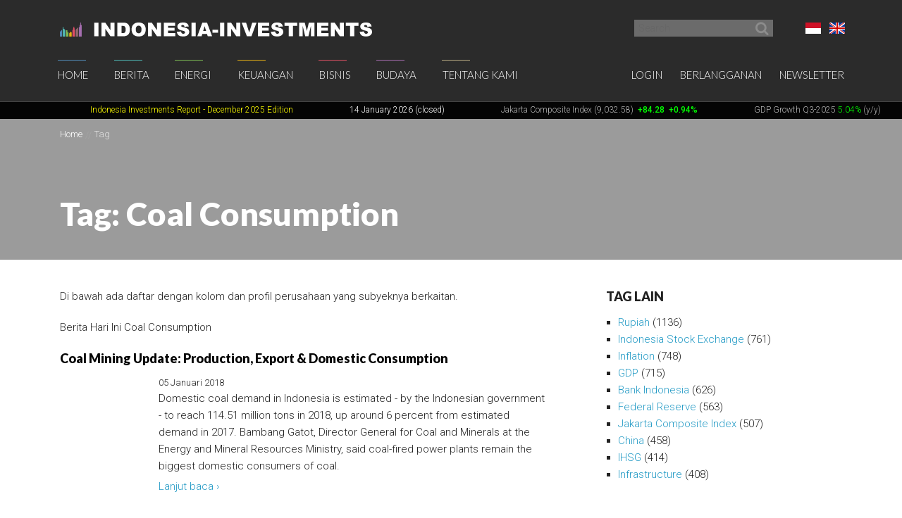

--- FILE ---
content_type: text/html; charset=UTF-8
request_url: https://www.indonesia-investments.com/id/tag/item31?tag=4029
body_size: 11755
content:
<!doctype html>
<!--[if lt IE 7]> <html class="no-js ie6 oldie" lang="id"> <![endif]-->
<!--[if IE 7]>	<html class="no-js ie7 oldie" lang="id"> <![endif]-->
<!--[if IE 8]>	<html class="no-js ie8 oldie" lang="id"> <![endif]-->
<!--[if IE 9]>	<html class="no-js ie9 oldie" lang="id"> <![endif]-->
<!--[if gt IE 9]><!--> <html class="no-js" lang="id"> <!--<![endif]-->
<head>
	<script data-ad-client="ca-pub-2118909226175967" async src="https://pagead2.googlesyndication.com/pagead/js/adsbygoogle.js"></script>
<meta charset="utf-8">
<base href="https://www.indonesia-investments.com/" />
<meta name="author" content="Indonesia Investments" />
<meta name="web_author" content="Insyde Webdesign" />
<meta name="viewport" content="width=device-width, initial-scale=1.0" />
<meta name="description" content="" />
<meta name="msapplication-TileColor" content="#fff" />
<meta name="msapplication-TileImage" content="https://cdn2.indonesia-investments.com/724b4cfa/images/favicons/mstile-144x144.png" />
<meta name="msapplication-config" content="https://cdn2.indonesia-investments.com/724b4cfa/images/favicons/browserconfig.xml" />
<link rel="next" href="https://www.indonesia-investments.com/id/tag/item31?tag=4029&amp;HeadlineModel_page=2" />
<link rel="shortcut icon" href="https://cdn2.indonesia-investments.com/724b4cfa/images/favicons/favicon.ico" />
<link sizes="57x57" rel="apple-touch-icon" href="https://cdn2.indonesia-investments.com/724b4cfa/images/favicons/apple-touch-icon-57x57.png" />
<link sizes="114x114" rel="apple-touch-icon" href="https://cdn2.indonesia-investments.com/724b4cfa/images/favicons/apple-touch-icon-114x114.png" />
<link sizes="72x72" rel="apple-touch-icon" href="https://cdn2.indonesia-investments.com/724b4cfa/images/favicons/apple-touch-icon-72x72.png" />
<link sizes="144x144" rel="apple-touch-icon" href="https://cdn2.indonesia-investments.com/724b4cfa/images/favicons/apple-touch-icon-144x144.png" />
<link sizes="60x60" rel="apple-touch-icon" href="https://cdn2.indonesia-investments.com/724b4cfa/images/favicons/apple-touch-icon-60x60.png" />
<link sizes="120x120" rel="apple-touch-icon" href="https://cdn2.indonesia-investments.com/724b4cfa/images/favicons/apple-touch-icon-120x120.png" />
<link sizes="76x76" rel="apple-touch-icon" href="https://cdn2.indonesia-investments.com/724b4cfa/images/favicons/apple-touch-icon-76x76.png" />
<link sizes="152x152" rel="apple-touch-icon" href="https://cdn2.indonesia-investments.com/724b4cfa/images/favicons/apple-touch-icon-152x152.png" />
<link sizes="180x180" rel="apple-touch-icon" href="https://cdn2.indonesia-investments.com/724b4cfa/images/favicons/apple-touch-icon-180x180.png" />
<link type="image/png" sizes="192x192" rel="icon" href="https://cdn2.indonesia-investments.com/724b4cfa/images/favicons/favicon-192x192.png" />
<link type="image/png" sizes="160x160" rel="icon" href="https://cdn2.indonesia-investments.com/724b4cfa/images/favicons/favicon-160x160.png" />
<link type="image/png" sizes="96x96" rel="icon" href="https://cdn2.indonesia-investments.com/724b4cfa/images/favicons/favicon-96x96.png" />
<link type="image/png" sizes="32x32" rel="icon" href="https://cdn2.indonesia-investments.com/724b4cfa/images/favicons/favicon-32x32.png" />
<link hreflang="x-default" rel="alternate" href="https://www.indonesia-investments.com/tag/item31?tag=4029" />
<link hreflang="en-gb" rel="alternate" href="https://www.indonesia-investments.com/tag/item31?tag=4029" />
<link hreflang="id" rel="alternate" href="https://www.indonesia-investments.com/id/tag/item31?tag=4029" />
<link rel="stylesheet" type="text/css" href="https://cdn2.indonesia-investments.com/78889ccd/jui/css/base/jquery-ui.css" />
<link rel="stylesheet" type="text/css" href="https://cdn2.indonesia-investments.com/724b4cfa/css/styles.css" />
<script type="text/javascript" src="https://cdn2.indonesia-investments.com/724b4cfa/script/headscripts.min.js"></script>
<title>Subyek: Coal Consumption | Indonesia Investments</title>
<script type="text/javascript">
/*<![CDATA[*/
	(function(i,s,o,g,r,a,m){
		i['GoogleAnalyticsObject']=r;
		i[r]=i[r] || function(){
			(i[r].q=i[r].q||[]).push(arguments)
		}, i[r].l=1*new Date();
		a=s.createElement(o), m=s.getElementsByTagName(o)[0];
		a.async=1;
		a.src=g;
		m.parentNode.insertBefore(a,m)
	})
	(window,document,'script','//www.google-analytics.com/analytics.js','ga');
		
	ga('create', 'UA-24161179-1', 'www.indonesia-investments.com');
	ga('require', 'displayfeatures');		ga('set', 'anonymizeIp', true);	ga('send', 'pageview');
		
/*]]>*/
</script></head>

<body class="page- page_content id">	<div class="off-canvas-wrap" data-offcanvas>
		<div class="inner-wrap">
			<div class="contain-to-grid top-bar-container fixed">
				<div id="top-pre-scroll" class="top-pre-scroll">
					<div class="row" id="pre-scroll-search-form">
						<div class="column medium-6">
							<a class="logo" href="https://www.indonesia-investments.com/id/">
								<img src="https://cdn2.indonesia-investments.com/724b4cfa/images/logo_text_white.png" alt="Indonesia-investments" />
							</a>
						</div>
						<div class="column medium-6 langswitch-horizontal">
							<ul class="list-unstyled right">
								<li class="has-dropdown"><a href="/id/tag/item31?tag=4029#"><span class="flag_id ir">Bahasa Indonesia</span></a><ul class="dropdown level1"><li>
					<a href="https://www.indonesia-investments.com/tag/item31"><span class="flag_en ir">English</span></a>
				</li></ul></li>							</ul>
							<form class="search pre-scroll right" action="https://www.indonesia-investments.com/id/cari/item155" method="get">
							    <fieldset>
							        <div class="row collapse">
							            <div class="column searchfield">
							                <input placeholder="Search" type="search" name="searchstring" value="">
							            </div>	
							            <div class="column buttons">
							                <button class="button small" type="submit" name="yt0" value="">
							                	<span class="icon-search"></span>
							                </button>
							            </div>
							        </div>
							    </fieldset>
							</form>
						</div>
					</div>
				</div>
				<nav id="fulltopnav" class="top-bar hide-for-medium-down" data-topbar role="navigation">
					<ul class="title-area">
						<li class="name">
							<span>
								<a class="logo" href="https://www.indonesia-investments.com/id/">
									<img id="toplogo" class="logo-white-150" src="https://cdn2.indonesia-investments.com/724b4cfa/images/logo_white.png" alt="Indonesia-investments" />
								</a>
							</span>
						</li>
					</ul>
					<div class="top-bar-section user-nav-horizontal right hide-for-dense">
						<ul class="list-inline">
							<li>
				<a  href="https://www.indonesia-investments.com/id/login/item105?from=31">Login</a>
			</li>
			<li>
				<a href="https://www.indonesia-investments.com/id/tentang-kami/bergabung/item347">Berlangganan</a>
			</li>
			<li>
				<a href="https://www.indonesia-investments.com/id/buletin/item349">Newsletter</a>
			</li>
									</ul>
					</div>
					<div class="top-bar-section hide-for-medium-down">
						<ul class="right nav-utility show-for-dense-only">
							<li class="has-dropdown"><a href="/id/tag/item31?tag=4029#"><span class="flag_id ir">Bahasa Indonesia</span></a><ul class="dropdown level1"><li>
					<a href="https://www.indonesia-investments.com/tag/item31"><span class="flag_en ir">English</span></a>
				</li></ul></li>							<li class="has-dropdown">
								<a href="/id/tag/item31?tag=4029#" data-dropdown="dropdown-search-form"><span class="icon-search"></span></a>
							</li>
							<li class="has-dropdown">
								<a href="/id/tag/item31?tag=4029#"><span class="icon-user"></span></a>
								<ul class="dropdown">						
									<li>
				<a  href="https://www.indonesia-investments.com/id/login/item105?from=31">Login</a>
			</li>
			<li>
				<a href="https://www.indonesia-investments.com/id/tentang-kami/bergabung/item347">Berlangganan</a>
			</li>
			<li>
				<a href="https://www.indonesia-investments.com/id/buletin/item349">Newsletter</a>
			</li>
											</ul>
							</li>
						</ul>
						<ul class="left"><li class="has-dropdown home"><a href="https://www.indonesia-investments.com/id/">Home</a><ul class="dropdown level1"><li><a href="https://www.indonesia-investments.com/id/buletin/item349">Buletin</a></li><li><a href="https://www.indonesia-investments.com/id/pengantar/item365">Pengantar</a></li></ul></li><li class="has-dropdown news"><a href="https://www.indonesia-investments.com/id/berita/item4">Berita</a><ul class="dropdown level1"><li><a href="https://www.indonesia-investments.com/id/berita/berita-hari-ini/item26">Berita Hari Ini</a></li><li><a href="https://www.indonesia-investments.com/id/berita/kolom-berita/item25">Kolom Berita</a></li><li><a href="https://www.indonesia-investments.com/id/berita/breaking-news/item2353">Breaking News Indonesia</a></li><li><a href="https://www.indonesia-investments.com/id/news/trade-expos-exhibitions/item6055">Trade Expos &amp; Exhibitions</a></li></ul></li><li class="has-dropdown projects"><a href="https://www.indonesia-investments.com/id/energi/item5">Energi</a><ul class="dropdown level1"><li><a href="https://www.indonesia-investments.com/id/energy/electricity-energy/item9771">Electricity &amp; Energy</a></li><li><a href="https://www.indonesia-investments.com/id/energi/bahan-bakar-fosil/item9802">Bahan Bakar Fosil</a></li></ul></li><li class="has-dropdown finance"><a href="https://www.indonesia-investments.com/id/keuangan/item6">Keuangan</a><ul class="dropdown level1"><li><a href="https://www.indonesia-investments.com/id/keuangan/kolom-keuangan/item10">Kolom Keuangan</a></li><li><a href="https://www.indonesia-investments.com/id/keuangan/berita-bursa-efek/item168">Berita Bursa Efek</a></li><li><a href="https://www.indonesia-investments.com/id/keuangan/saham-dan-obligasi/item13">Saham &amp; Obligasi</a></li><li><a href="https://www.indonesia-investments.com/id/keuangan/sistem-pajak/item277">Sistem Pajak</a></li><li><a href="https://www.indonesia-investments.com/id/keuangan/angka-ekonomi-makro/item16">Indikator Ekonomi Makro</a></li><li><a href="https://www.indonesia-investments.com/id/keuangan/anggaran-negara/item7464">Anggaran Negara</a></li><li><a href="https://www.indonesia-investments.com/id/keuangan/kontak/item17">Kontak</a></li></ul></li><li class="has-dropdown business"><a href="https://www.indonesia-investments.com/id/bisnis/item7">Bisnis</a><ul class="dropdown level1"><li><a href="https://www.indonesia-investments.com/id/bisnis/kolom-bisnis/item83">Kolom Bisnis</a></li><li><a href="https://www.indonesia-investments.com/id/bisnis/profil-perusahaan/item74">Profil Perusahaan</a></li><li><a href="https://www.indonesia-investments.com/id/bisnis/komoditas/item75">Komoditas</a></li><li><a href="https://www.indonesia-investments.com/id/bisnis/industri-sektor/item6046">Industri &amp; Sektor</a></li><li><a href="https://www.indonesia-investments.com/id/bisnis/risiko/item76">Risiko</a></li><li><a href="https://www.indonesia-investments.com/id/bisnis/investasi-asing/item5738">Investasi Asing</a></li><li><a href="https://www.indonesia-investments.com/id/bisnis/tinggal-kerja/item77">Tinggal &amp; Kerja</a></li><li><a href="https://www.indonesia-investments.com/id/bisnis/platform-bisnis/item262">Serambi Bisnis</a></li></ul></li><li class="has-dropdown culture"><a href="https://www.indonesia-investments.com/id/budaya/item8">Budaya</a><ul class="dropdown level1"><li><a href="https://www.indonesia-investments.com/id/budaya/kolom-budaya/item85">Kolom Budaya</a></li><li><a href="https://www.indonesia-investments.com/id/budaya/politik/item65">Politik</a></li><li><a href="https://www.indonesia-investments.com/id/budaya/ekonomi/item177">Ekonomi</a></li><li><a href="https://www.indonesia-investments.com/id/budaya/agama/item69">Agama</a></li><li><a href="https://www.indonesia-investments.com/id/budaya/penduduk/item67">Demografi</a></li></ul></li><li class="has-dropdown aboutus"><a href="https://www.indonesia-investments.com/id/tentang-kami/item9">Tentang Kami</a><ul class="dropdown level1"><li><a href="https://www.indonesia-investments.com/id/tentang-kami/perusahaan-kami/item113">Perusahaan Kami</a></li><li><a href="https://www.indonesia-investments.com/id/tentang-kami/tim-penulis/item23">Tim  Penulis</a></li><li><a href="https://www.indonesia-investments.com/id/tentang-kami/kontak/item28">Kontak</a></li><li><a href="https://www.indonesia-investments.com/id/tentang-kami/bergabung/item347">Bergabung</a></li><li><a href="https://www.indonesia-investments.com/id/tentang-kami/kegiatan-usaha/item8658">Kegiatan Usaha</a></li></ul></li></ul>					</div>
				</nav>
				
				<div id="dropdown-search-form" class="mega f-dropdown dropdown-search-form" data-dropdown-content>
					<form class="search" action="https://www.indonesia-investments.com/id/cari/item155" method="get">
					    <fieldset>
					        <div class="row collapse">
					            <div class="column searchfield">
					                <input placeholder="Search" type="search" name="searchstring" value="">
					            </div>
					            <div class="column buttons">
					                <input class="button small" type="submit" name="yt0" value="Search">          
					             </div>
					        </div>
					    </fieldset>
					</form>
				</div>
			</div>
			
			


			<nav class="tab-bar hide-for-large-up">
				<section class="left">
					<a class="logo" href="https://www.indonesia-investments.com/id/">
						<img class="logo-white-150" src="https://cdn2.indonesia-investments.com/724b4cfa/images/logo_white.png" alt="Indonesia-investments" />
					</a>
				</section>

				<section class="right-small search">
					<a href="/id/tag/item31?tag=4029#" data-dropdown="dropdown-search-form"><span class="icon-search"></span></a>
				</section>
				<section class="right-small">
					<a class="right-off-canvas-toggle menu-icon" href="/id/tag/item31?tag=4029#"><span></span></a>
				</section>
			</nav>
			
			<aside class="right-off-canvas-menu" aria-hidden="true" tabindex="-1"><ul class="off-canvas-list"><li class="has-submenu home"><a href="https://www.indonesia-investments.com/id/">Home</a><ul class="right-submenu"><li class="back"><a href="/id/tag/item31?tag=4029#">Kembali</a></li><li class="home"><a href="https://www.indonesia-investments.com/id/">Home</a></li><li><a href="https://www.indonesia-investments.com/id/buletin/item349">Buletin</a></li><li><a href="https://www.indonesia-investments.com/id/pengantar/item365">Pengantar</a></li></ul></li><li class="has-submenu news"><a href="https://www.indonesia-investments.com/id/berita/item4">Berita</a><ul class="right-submenu"><li class="back"><a href="/id/tag/item31?tag=4029#">Kembali</a></li><li class="news"><a href="https://www.indonesia-investments.com/id/berita/item4">Berita</a></li><li><a href="https://www.indonesia-investments.com/id/berita/berita-hari-ini/item26">Berita Hari Ini</a></li><li><a href="https://www.indonesia-investments.com/id/berita/kolom-berita/item25">Kolom Berita</a></li><li><a href="https://www.indonesia-investments.com/id/berita/breaking-news/item2353">Breaking News Indonesia</a></li><li><a href="https://www.indonesia-investments.com/id/news/trade-expos-exhibitions/item6055">Trade Expos &amp; Exhibitions</a></li></ul></li><li class="has-submenu projects"><a href="https://www.indonesia-investments.com/id/energi/item5">Energi</a><ul class="right-submenu"><li class="back"><a href="/id/tag/item31?tag=4029#">Kembali</a></li><li class="projects"><a href="https://www.indonesia-investments.com/id/energi/item5">Energi</a></li><li><a href="https://www.indonesia-investments.com/id/energy/electricity-energy/item9771">Electricity &amp; Energy</a></li><li><a href="https://www.indonesia-investments.com/id/energi/bahan-bakar-fosil/item9802">Bahan Bakar Fosil</a></li></ul></li><li class="has-submenu finance"><a href="https://www.indonesia-investments.com/id/keuangan/item6">Keuangan</a><ul class="right-submenu"><li class="back"><a href="/id/tag/item31?tag=4029#">Kembali</a></li><li class="finance"><a href="https://www.indonesia-investments.com/id/keuangan/item6">Keuangan</a></li><li><a href="https://www.indonesia-investments.com/id/keuangan/kolom-keuangan/item10">Kolom Keuangan</a></li><li><a href="https://www.indonesia-investments.com/id/keuangan/berita-bursa-efek/item168">Berita Bursa Efek</a></li><li><a href="https://www.indonesia-investments.com/id/keuangan/saham-dan-obligasi/item13">Saham &amp; Obligasi</a></li><li><a href="https://www.indonesia-investments.com/id/keuangan/sistem-pajak/item277">Sistem Pajak</a></li><li><a href="https://www.indonesia-investments.com/id/keuangan/angka-ekonomi-makro/item16">Indikator Ekonomi Makro</a></li><li><a href="https://www.indonesia-investments.com/id/keuangan/anggaran-negara/item7464">Anggaran Negara</a></li><li><a href="https://www.indonesia-investments.com/id/keuangan/kontak/item17">Kontak</a></li></ul></li><li class="has-submenu business"><a href="https://www.indonesia-investments.com/id/bisnis/item7">Bisnis</a><ul class="right-submenu"><li class="back"><a href="/id/tag/item31?tag=4029#">Kembali</a></li><li class="business"><a href="https://www.indonesia-investments.com/id/bisnis/item7">Bisnis</a></li><li><a href="https://www.indonesia-investments.com/id/bisnis/kolom-bisnis/item83">Kolom Bisnis</a></li><li><a href="https://www.indonesia-investments.com/id/bisnis/profil-perusahaan/item74">Profil Perusahaan</a></li><li><a href="https://www.indonesia-investments.com/id/bisnis/komoditas/item75">Komoditas</a></li><li><a href="https://www.indonesia-investments.com/id/bisnis/industri-sektor/item6046">Industri &amp; Sektor</a></li><li><a href="https://www.indonesia-investments.com/id/bisnis/risiko/item76">Risiko</a></li><li><a href="https://www.indonesia-investments.com/id/bisnis/investasi-asing/item5738">Investasi Asing</a></li><li><a href="https://www.indonesia-investments.com/id/bisnis/tinggal-kerja/item77">Tinggal &amp; Kerja</a></li><li><a href="https://www.indonesia-investments.com/id/bisnis/platform-bisnis/item262">Serambi Bisnis</a></li></ul></li><li class="has-submenu culture"><a href="https://www.indonesia-investments.com/id/budaya/item8">Budaya</a><ul class="right-submenu"><li class="back"><a href="/id/tag/item31?tag=4029#">Kembali</a></li><li class="culture"><a href="https://www.indonesia-investments.com/id/budaya/item8">Budaya</a></li><li><a href="https://www.indonesia-investments.com/id/budaya/kolom-budaya/item85">Kolom Budaya</a></li><li><a href="https://www.indonesia-investments.com/id/budaya/politik/item65">Politik</a></li><li><a href="https://www.indonesia-investments.com/id/budaya/ekonomi/item177">Ekonomi</a></li><li><a href="https://www.indonesia-investments.com/id/budaya/agama/item69">Agama</a></li><li><a href="https://www.indonesia-investments.com/id/budaya/penduduk/item67">Demografi</a></li></ul></li><li class="has-submenu aboutus"><a href="https://www.indonesia-investments.com/id/tentang-kami/item9">Tentang Kami</a><ul class="right-submenu"><li class="back"><a href="/id/tag/item31?tag=4029#">Kembali</a></li><li class="aboutus"><a href="https://www.indonesia-investments.com/id/tentang-kami/item9">Tentang Kami</a></li><li><a href="https://www.indonesia-investments.com/id/tentang-kami/perusahaan-kami/item113">Perusahaan Kami</a></li><li><a href="https://www.indonesia-investments.com/id/tentang-kami/tim-penulis/item23">Tim  Penulis</a></li><li><a href="https://www.indonesia-investments.com/id/tentang-kami/kontak/item28">Kontak</a></li><li><a href="https://www.indonesia-investments.com/id/tentang-kami/bergabung/item347">Bergabung</a></li><li><a href="https://www.indonesia-investments.com/id/tentang-kami/kegiatan-usaha/item8658">Kegiatan Usaha</a></li></ul></li></ul><ul class="off-canvas-list"><li class="has-submenu"><label>Language</label><a href="/id/tag/item31?tag=4029#"><span class="flag_id ir"></span> Pilih Bahasa</a><ul class="right-submenu"><li class="back"><a href="/id/tag/item31?tag=4029#">Kembali</a></li><li>
					<a href="https://www.indonesia-investments.com/tag/item31"><span class="flag_en ir"></span> English</a>
				</li></ul></li><li>
				<a  href="https://www.indonesia-investments.com/id/login/item105?from=31">Login</a>
			</li>
			<li>
				<a href="https://www.indonesia-investments.com/id/tentang-kami/bergabung/item347">Berlangganan</a>
			</li>
			<li>
				<a href="https://www.indonesia-investments.com/id/buletin/item349">Newsletter</a>
			</li>
			</ul>			</aside>
			<div class="maincontainer">
				<section id="maintop" class="main-section">	
					<div id="scrollingText" class="ticker">
			<div class="scrollWrapper">
				<ul class="scrollableArea"><li><p>&nbsp;&nbsp;</p></li><li><p>&nbsp;&nbsp;</p></li><li><p><a href="https://www.indonesia-investments.com/id/news/todays-headlines/indonesia-investments-released-december-2025-report-disaster-strikes-in-sumatra/item9885" rel="noopener noreferrer" target="_blank"><span style="color: #ffff00;"><span style="color: #ffff00;">Indonesia Investments Report</span> <span style="color: #ffff00;">- December 2025</span><span style="color: #ffff00;">&nbsp;Edition</span></span></a></p></li><li><p><span style="color: #ffffff;">14 January 2026 (closed)</span></p></li><li><p><a href="https://www.indonesia-investments.com/id/keuangan/berita-bursa-efek/item168">Jakarta Composite Index (9,032.58)</a><span style="color: #00ff00;"><strong>&nbsp;<span style="color: #ff0000;">&nbsp;</span></strong><strong>+84.28</strong><strong>&nbsp; +0.94%</strong></span></p></li><li><p><a href="https://www.indonesia-investments.com/id/news/todays-headlines/bye-bye-economic-recession-great-rebound-for-indonesia-in-q2-2021/item9436">GDP Growth Q3-2025&nbsp;<span style="color: #00ff00;">5.04%</span>&nbsp;(y/y)</a></p></li><li><p><a href="https://www.indonesia-investments.com/id/keuangan/angka-ekonomi-makro/item16">Inflation December 2025 +2.92% (y/y)</a></p></li><li><p><a href="https://www.indonesia-investments.com/id/keuangan/angka-ekonomi-makro/item16">Central Bank BI Rate December 2025 4.75%</a></p></li></ul>
			</div>

		</div>					<div class="pageheader background-darken" data-interchange="">
	<div class="crumb-container hide-for-small-only">
		<div class="row">
			<div class="column"><nav class="crumbpath"><ul class="crumbpath"><li class="first" itemscope="itemscope" itemtype="http://data-vocabulary.org/Breadcrumb"><a itemprop="url" href="https://www.indonesia-investments.com/id/"><span itemprop="title">Home</span></a></li><li class="last hier" itemscope="itemscope" itemtype="http://data-vocabulary.org/Breadcrumb"><a itemprop="url" href="https://www.indonesia-investments.com/id/tag/item31"><span itemprop="title">Tag</span></a></li></ul></nav>			</div>
		</div>			
	</div>	
	
	<div class="row">
		<div class="column">
			<header>
								<h1 >Tag: Coal Consumption</h1>
							</header></div>
	</div>
</div>
<main>				
	<div class="row">
		<div class="column medium-8 contentcontainer">
			<div class="inner padded-md">
<p><span>Di bawah ada daftar dengan kolom dan profil perusahaan yang subyeknya berkaitan.</span>﻿</p><div class="tagslistcontainer"><div id="yw1" class="list-view">
<div class="heading"><p>Berita Hari Ini Coal Consumption</p></div><ul class="list-items list-unstyled">
<li>
	<article>
		<header>
			<h1 class="heading-h2">
				<a href="https://www.indonesia-investments.com/id/news/todays-headlines/coal-mining-update-indonesia/item8468">Coal Mining Update: Production, Export &amp; Domestic Consumption</a>
			</h1>
		</header>	
		<div class="inner-box">			<footer><time datetime="2018-01-05T10:33:00+01:00">05 Januari 2018</time></footer>
			<p class="intro">
				Domestic coal demand in Indonesia is estimated - by the Indonesian government - to reach 114.51 million tons in 2018, up around 6 percent from estimated demand in 2017. Bambang Gatot, Director General for Coal and Minerals at the Energy and Mineral Resources Ministry, said coal-fired power plants remain the biggest domestic consumers of coal.			</p>
			<p class="readmore">
				 <a href="https://www.indonesia-investments.com/id/news/todays-headlines/coal-mining-update-indonesia/item8468">Lanjut baca &rsaquo;</a>			</p>
		</div>		
	</article>
</li>







<li>
	<article>
		<header>
			<h1 class="heading-h2">
				<a href="https://www.indonesia-investments.com/id/news/todays-headlines/international-energy-agency-iea-global-coal-demand-to-stagnate/item7436">International Energy Agency (IEA): Global Coal Demand to Stagnate</a>
			</h1>
		</header>	
		<div class="inner-box">			<footer><time datetime="2016-12-12T13:39:00+01:00">12 Desember 2016</time></footer>
			<p class="intro">
				The International Energy Agency (IEA) says worldwide demand for coal will not grow significantly over the next five years. It sees worldwide coal demand in 2021 roughly at the same level as in 2014. In a report published on Monday (12/12) the agency says it detects rising demand for renewable energy sources (at the expense of coal) in Europe and North America, while in China coal consumption is also expected to stagnate. However, the IEA believes that coal will remain the most important energy source as it is cheap and easy to produce.			</p>
			<p class="readmore">
				 <a href="https://www.indonesia-investments.com/id/news/todays-headlines/international-energy-agency-iea-global-coal-demand-to-stagnate/item7436">Lanjut baca &rsaquo;</a>			</p>
		</div>		
	</article>
</li>







<li>
	<article>
		<header>
			<h1 class="heading-h2">
				<a href="https://www.indonesia-investments.com/id/news/todays-headlines/coal-price-indonesia-at-25-month-high-in-october-2016/item7264">Coal Price Indonesia at 25-Month High in October 2016</a>
			</h1>
		</header>	
		<div class="inner-box">			<footer><time datetime="2016-10-12T08:53:00+01:00">12 Oktober 2016</time></footer>
			<p class="intro">
				Indonesia's thermal coal price (in Indonesian: Harga Batubara Acuan, or HBA), a monthly price set by Indonesia's Energy and Mineral Resources Ministry and which is based on domestic and global coal prices, surged further in October 2016. The HBA soared 8.04 percent month-on-month (m/m) to USD $69.07 per metric ton from USD $63.93 per ton in the preceding month. Indonesia's HBA price is now at its highest level since August 2014. This rally is mainly supported by rising coal demand in China.			</p>
			<p class="readmore">
				 <a href="https://www.indonesia-investments.com/id/news/todays-headlines/coal-price-indonesia-at-25-month-high-in-october-2016/item7264">Lanjut baca &rsaquo;</a>			</p>
		</div>		
	</article>
</li>







<li>
	<article>
		<header>
			<h1 class="heading-h2">
				<a href="https://www.indonesia-investments.com/id/news/todays-headlines/coal-miners-listed-on-the-indonesia-stock-exchange-see-rising-shares/item7196">Coal Miners Listed on the Indonesia Stock Exchange See Rising Shares</a>
			</h1>
		</header>	
		<div class="inner-box">			<footer><time datetime="2016-09-18T05:26:00+01:00">18 September 2016</time></footer>
			<p class="intro">
				Coal prices are experiencing a remarkable rebound so far this year. On Thursday (15/09) the coal price touched USD $70.95 per metric ton (September delivery, ICE Futures Exchange), up about 53 percent from its position at the year-start. For Indonesia, a country that ranks among the world&rsquo;s biggest coal producers and exporters, this is good news. There are plenty of coal companies active in Indonesia that will see improving corporate earnings due to the bullish price. Moreover, several coal mining companies that are listed on the Indonesia Stock Exchange (IDX) have also seen their shares surge significantly.			</p>
			<p class="readmore">
				 <a href="https://www.indonesia-investments.com/id/news/todays-headlines/coal-miners-listed-on-the-indonesia-stock-exchange-see-rising-shares/item7196">Lanjut baca &rsaquo;</a>			</p>
		</div>		
	</article>
</li>







<li>
	<article>
		<header>
			<h1 class="heading-h2">
				<a href="https://www.indonesia-investments.com/id/news/todays-headlines/dbs-group-indonesia-s-coal-mining-sector-in-a-challenging-environment/item7184">DBS Group: Indonesia&#039;s Coal Mining Sector in a Challenging Environment</a>
			</h1>
		</header>	
		<div class="inner-box">			<footer><time datetime="2016-09-13T12:00:00+01:00">13 September 2016</time></footer>
			<p class="intro">
				The DBS Group Research expects that the coal price will remain in the range of USD $60 - $65 per metric ton in the second half of 2016. Given that coal demand from China remains bleak (as authorities are eager to meet environmental accords) chances are slim that the coal price can manage to go higher. For Indonesia, a country that - in terms of commodity exports - is highly dependent on coal and crude palm oil, it means challenges remain despite the recently sharply rebounding coal prices.			</p>
			<p class="readmore">
				 <a href="https://www.indonesia-investments.com/id/news/todays-headlines/dbs-group-indonesia-s-coal-mining-sector-in-a-challenging-environment/item7184">Lanjut baca &rsaquo;</a>			</p>
		</div>		
	</article>
</li>







<li>
	<article>
		<header>
			<h1 class="heading-h2">
				<a href="https://www.indonesia-investments.com/id/news/todays-headlines/coal-production-indonesia-expected-to-fall-in-2016-2017/item6872">Coal Production Indonesia Expected to Fall in 2016 &amp; 2017</a>
			</h1>
		</header>	
		<div class="inner-box">			<footer><time datetime="2016-05-31T13:14:00+01:00">31 Mei 2016</time></footer>
			<p class="intro">
				There will not be a rebound in the coal industry anytime soon. Indonesia, one of the world's leading (thermal) coal producers and exporters, says the nation's coal output will continue to decline in 2016 and 2017. This continued decline in production is caused by the decision of smaller miners to cease production amid the globe's low coal prices that touched a decade-low earlier this year. There should occur a positive side-effect, however, if miners indeed cut their output and that is upward support for coal prices.			</p>
			<p class="readmore">
				 <a href="https://www.indonesia-investments.com/id/news/todays-headlines/coal-production-indonesia-expected-to-fall-in-2016-2017/item6872">Lanjut baca &rsaquo;</a>			</p>
		</div>		
	</article>
</li>







<li>
	<article>
		<header>
			<h1 class="heading-h2">
				<a href="https://www.indonesia-investments.com/id/news/todays-headlines/indonesian-coal-association-coal-price-to-remain-around-50-ton-in-2016/item6714">Indonesian Coal Association: Coal Price to Remain around $50/ton in 2016</a>
			</h1>
		</header>	
		<div class="inner-box">			<footer><time datetime="2016-04-14T13:05:00+01:00">14 April 2016</time></footer>
			<p class="intro">
				The Indonesian Coal Mining Association (APBI) expects the coal price to remain stable around USD $50 per ton in the remainder of 2016. Indonesia's benchmark thermal coal price (harga batubara acuan, abbreviated HBA), which is set (on a monthly basis) by the Energy and Mineral Resources Ministry, rose 1.4 percent (m/m) to USD $52.32 per ton in April 2016. Since February the HBA has been climbing in three consecutive months. The last time Indonesia's benchmark coal price recorded a three-month gaining streak was in the October-December 2013 period.			</p>
			<p class="readmore">
				 <a href="https://www.indonesia-investments.com/id/news/todays-headlines/indonesian-coal-association-coal-price-to-remain-around-50-ton-in-2016/item6714">Lanjut baca &rsaquo;</a>			</p>
		</div>		
	</article>
</li>







<li>
	<article>
		<header>
			<h1 class="heading-h2">
				<a href="https://www.indonesia-investments.com/id/news/todays-headlines/india-boosts-domestic-coal-production-pressure-on-coal-prices/item6512">India Boosts Domestic Coal Production: Pressure on Coal Prices</a>
			</h1>
		</header>	
		<div class="inner-box">			<footer><time datetime="2016-02-19T07:19:00+01:00">19 Februari 2016</time></footer>
			<p class="intro">
				Trouble for Indonesian coal miners will not end soon as India - one of the world's leading coal consumers - is eager to boost domestic production of coal thus reducing the need for coal imports. This has given additional downward pressure on global coal prices. Over the past 11 months Indonesia's benchmark thermal coal price (Harga Batubara Acuan, or HBA), a monthly reference price set by the Ministry of Energy and Mineral Resources, has been on a streak of continuously falling prices. The February 2016 rate was set at USD $50.92 per ton, a far cry from USD $111.58 per ton in February 2012.			</p>
			<p class="readmore">
				 <a href="https://www.indonesia-investments.com/id/news/todays-headlines/india-boosts-domestic-coal-production-pressure-on-coal-prices/item6512">Lanjut baca &rsaquo;</a>			</p>
		</div>		
	</article>
</li>







<li>
	<article>
		<header>
			<h1 class="heading-h2">
				<a href="https://www.indonesia-investments.com/id/news/todays-headlines/commodities-update-why-coal-prices-will-remain-low/item6280">Commodities Update: Why Coal Prices Will Remain Low</a>
			</h1>
		</header>	
		<div class="inner-box">			<footer><time datetime="2015-12-11T08:36:00+01:00">11 Desember 2015</time></footer>
			<p class="intro">
				The coal price will have serious difficulty to rise as long as crude oil prices remain low and China's economy remains in slowdown-mode. Weak global oil prices (expected to remain below USD $40 per barrel this month) - and the strong US dollar amid looming US monetary tightening - give a bad signal to other commodities, including coal, while the world's largest energy consumer China is struggling to combat its economic slowdown implying limited global coal demand.			</p>
			<p class="readmore">
				 <a href="https://www.indonesia-investments.com/id/news/todays-headlines/commodities-update-why-coal-prices-will-remain-low/item6280">Lanjut baca &rsaquo;</a>			</p>
		</div>		
	</article>
</li>







<li>
	<article>
		<header>
			<h1 class="heading-h2">
				<a href="https://www.indonesia-investments.com/id/news/todays-headlines/few-reasons-to-get-excited-about-the-coal-mining-industry/item6157">Few Reasons to Get Excited about the Coal Mining Industry</a>
			</h1>
		</header>	
		<div class="inner-box">			<footer><time datetime="2015-11-11T09:50:00+01:00">11 November 2015</time></footer>
			<p class="intro">
				The global coal industry is still plagued by pessimistic sentiment. Not only has the global supply glut in combination with sluggish global economic growth put serious pressure on coal prices (while China introduced stricter coal quality tests on thermal coal imports), but most countries are also placing more emphasize on cleaner energy sources, which further curtail demand for coal. Coal prices are currently heading for a decade-low with January 2016 coal futures now at USD $52.55 per metric ton on the ICE Futures Exchange.			</p>
			<p class="readmore">
				 <a href="https://www.indonesia-investments.com/id/news/todays-headlines/few-reasons-to-get-excited-about-the-coal-mining-industry/item6157">Lanjut baca &rsaquo;</a>			</p>
		</div>		
	</article>
</li>







</ul><div class="pager"><ul id="yw2" class="yiiPager"><li class="first hidden"><a href="https://www.indonesia-investments.com/id/tag/item31?tag=4029"><span>&laquo; First</span></a></li>
<li class="previous hidden"><a href="https://www.indonesia-investments.com/id/tag/item31?tag=4029"><span>&lsaquo; Previous</span></a></li>
<li class="page selected"><a href="https://www.indonesia-investments.com/id/tag/item31?tag=4029"><span>1</span></a></li>
<li class="page"><a href="https://www.indonesia-investments.com/id/tag/item31?tag=4029&amp;HeadlineModel_page=2"><span>2</span></a></li>
<li class="next"><a href="https://www.indonesia-investments.com/id/tag/item31?tag=4029&amp;HeadlineModel_page=2"><span>Next &rsaquo;</span></a></li>
<li class="last"><a href="https://www.indonesia-investments.com/id/tag/item31?tag=4029&amp;HeadlineModel_page=2"><span>Last &raquo;</span></a></li></ul></div><div class="keys hidden" title="/id/tag/item31?tag=4029"><span>8468</span><span>7436</span><span>7264</span><span>7196</span><span>7184</span><span>6872</span><span>6714</span><span>6512</span><span>6280</span><span>6157</span></div>
</div><div id="yw3" class="list-view">
<div class="heading"><p>Artikel Terbaru Coal Consumption</p></div><ul class="list-items list-unstyled">
<li>
	<article>
		<header>
			<h1 class="heading-h2">
				<a href="https://www.indonesia-investments.com/id/business/business-columns/natural-resources-in-global-context-role-of-indonesia-in-the-global-coal-mining-market/item9800">Natural Resources in Global Context – Role of Indonesia in the Global Coal Mining Market</a>
			</h1>
		</header>	
		<div class="inner-box"><a class="thumb" href="https://www.indonesia-investments.com/id/business/business-columns/natural-resources-in-global-context-role-of-indonesia-in-the-global-coal-mining-market/item9800"><img src="https://cdn.indonesia-investments.com/images/thumbs/small/Coal-Analysis-Report-Mining-Indonesia-Investments-March-2025.jpg" alt="Natural Resources in Global Context – Role of Indonesia in the Global Coal Mining Market" title="" /></a>			<footer><time datetime="2025-03-18T13:59:00+01:00">18 Maret 2025</time></footer>
			<p class="intro">
				Coal, a combustible sedimentary rock that is primarily composed of carbon (along with varying amounts of other elements like hydrogen, sulfur and oxygen), is a fossil fuel formed from the remains of ancient plants that were compressed (and heated) over millions of years, typically in swampy or wetland environments.			</p>
			<p class="readmore">
				 <a href="https://www.indonesia-investments.com/id/business/business-columns/natural-resources-in-global-context-role-of-indonesia-in-the-global-coal-mining-market/item9800">Lanjut baca &rsaquo;</a>			</p>
		</div>		
	</article>
</li>







<li>
	<article>
		<header>
			<h1 class="heading-h2">
				<a href="https://www.indonesia-investments.com/id/news/news-columns/indonesia-s-coal-price-soaring-reason-for-euphoria-or-not/item7343">Indonesia&#039;s Coal Price Soaring, Reason for Euphoria? Or Not?</a>
			</h1>
		</header>	
		<div class="inner-box">			<footer><time datetime="2016-11-08T05:51:00+01:00">08 November 2016</time></footer>
			<p class="intro">
				Indonesia's November 2016 coal price broke a record. The nation's benchmark thermal coal price (locally known as the Harga Batubara Acuan, HBA) - a monthly price set by Indonesia's Energy and Mineral Resources Ministry and which is based on domestic and international coal indices - jumped 22.9 percent month-on-month (m/m) to USD $84.89 per metric ton this month, the highest monthly HBA price rise ever recorded. Compared to the start of the year, Indonesia's coal price has now risen 59.6 percent, the sixth straight monthly gain. But is this reason for euphoria?			</p>
			<p class="readmore">
				 <a href="https://www.indonesia-investments.com/id/news/news-columns/indonesia-s-coal-price-soaring-reason-for-euphoria-or-not/item7343">Lanjut baca &rsaquo;</a>			</p>
		</div>		
	</article>
</li>







<li>
	<article>
		<header>
			<h1 class="heading-h2">
				<a href="https://www.indonesia-investments.com/id/business/business-columns/coal-mining-update-indonesia-production-down-consumption-up/item7256">Coal Mining Update Indonesia: Production Down, Consumption Up</a>
			</h1>
		</header>	
		<div class="inner-box">			<footer><time datetime="2016-10-10T11:35:00+01:00">10 Oktober 2016</time></footer>
			<p class="intro">
				Many Indonesian coal miners that are listed on the Indonesia Stock Exchange (IDX) have seen their shares surge in the past couple of months supported by the recovering coal prices. Indonesia's thermal coal price (in Indonesian: Harga Batubara Acuan, abbreviated HBA), a monthly price set by Indonesia's Energy and Mineral Resource Ministry and which is based on domestic and global coal prices, soared from USD $50.92 per metric ton in February 2016 to USD $63.93 per ton in September.			</p>
			<p class="readmore">
				 <a href="https://www.indonesia-investments.com/id/business/business-columns/coal-mining-update-indonesia-production-down-consumption-up/item7256">Lanjut baca &rsaquo;</a>			</p>
		</div>		
	</article>
</li>







<li>
	<article>
		<header>
			<h1 class="heading-h2">
				<a href="https://www.indonesia-investments.com/id/news/news-columns/coal-remains-king-in-indonesia-rising-domestic-consumption-of-coal/item6926">Coal Remains King in Indonesia: Rising Domestic Consumption of Coal</a>
			</h1>
		</header>	
		<div class="inner-box">			<footer><time datetime="2016-06-14T08:46:00+01:00">14 Juni 2016</time></footer>
			<p class="intro">
				Domestic coal consumption in Indonesia rose 34.5 percent (y/y) to 24.5 million tons in the January-April 2016 period, according to data from Indonesia's Energy and Mineral Resources Ministry. This growth is caused by higher domestic coal demand due to Indonesia's ambitious 35,000 MW program (many of the power plants constructed in this program are coal-fired). Meanwhile, Indonesia's coal exports were down 14 percent (y/y) to 68 million metric tons over the same period amid sluggish global demand.			</p>
			<p class="readmore">
				 <a href="https://www.indonesia-investments.com/id/news/news-columns/coal-remains-king-in-indonesia-rising-domestic-consumption-of-coal/item6926">Lanjut baca &rsaquo;</a>			</p>
		</div>		
	</article>
</li>







<li>
	<article>
		<header>
			<h1 class="heading-h2">
				<a href="https://www.indonesia-investments.com/id/news/news-columns/coal-production-in-indonesia-down-15.4-to-263-million-in-january-august/item5930">Coal Production in Indonesia Down 15.4% to 263 Million Tons in January-August</a>
			</h1>
		</header>	
		<div class="inner-box">			<footer><time datetime="2015-09-14T20:25:00+01:00">14 September 2015</time></footer>
			<p class="intro">
				Coal production in Indonesia fell 15.4 percent to 263 million tons in the first eight months of 2015 (from 311 million tons in the same period last year) as Indonesian coal miners cut production due to low global coal demand. Last week it was reported that Indonesia&rsquo;s reference thermal coal price hit another all-time low at USD $58.21 per metric ton (FOB), down 1.6 percent from the August reference rate, and the fifth consecutive month of decline. Meanwhile, Indonesia&rsquo;s coal exports fell 18 percent to 211 million tons (y/y) in the January-August period.			</p>
			<p class="readmore">
				 <a href="https://www.indonesia-investments.com/id/news/news-columns/coal-production-in-indonesia-down-15.4-to-263-million-in-january-august/item5930">Lanjut baca &rsaquo;</a>			</p>
		</div>		
	</article>
</li>







<li>
	<article>
		<header>
			<h1 class="heading-h2">
				<a href="https://www.indonesia-investments.com/id/news/news-columns/coal-mining-industry-indonesia-troubled-licenses-falling-prices/item5630">Coal Mining Industry Indonesia: Troubled Licenses &amp; Falling Prices</a>
			</h1>
		</header>	
		<div class="inner-box">			<footer><time datetime="2015-06-08T11:08:00+01:00">08 Juni 2015</time></footer>
			<p class="intro">
				The government of Indonesia is eager to use current low coal prices as the context to push for consolidation in the country&rsquo;s coal mining sector. Sudirman Said, Minister of Energy and Mineral Resources, announced that the government may revoke over 4,000 troubled mining licenses this month and install a better licensing system. Licenses that may be revoked are Mining Business Permits (IUPs), not the long-standing Coal Contracts of Work (PKP2B) that are held by companies such as&nbsp;<a href="https://www.indonesia-investments.com/id/bisnis/profil-perusahaan/bumi-resources/item157">Bumi Resources</a> and <a href="https://www.indonesia-investments.com/id/business/indonesian-companies/berau-coal-energy/item221">Berau Coal Energy</a>.			</p>
			<p class="readmore">
				 <a href="https://www.indonesia-investments.com/id/news/news-columns/coal-mining-industry-indonesia-troubled-licenses-falling-prices/item5630">Lanjut baca &rsaquo;</a>			</p>
		</div>		
	</article>
</li>







</ul><div class="keys hidden" title="/id/tag/item31?tag=4029"><span>9800</span><span>7343</span><span>7256</span><span>6926</span><span>5930</span><span>5630</span></div>
</div><div class="notags"><p>No business profiles with this tag</p></div></div>			
				<div class="totop"><a href="https://www.indonesia-investments.com/id/tag/item31#maintop"><span class="icon-angle-up"></span></a></div>
			</div>
		</div>
		<div class="column sidebar medium-4">
<section class="padded-md">	<h2>Tag Lain</h2>
	<ul class="tagcontainer">
					<li>
				<a href="https://www.indonesia-investments.com/id/tag/item31?tag=120">Rupiah</a>
				<span class="tagcount">(1136)</span>
			</li>
						<li>
				<a href="https://www.indonesia-investments.com/id/tag/item31?tag=320">Indonesia Stock Exchange</a>
				<span class="tagcount">(761)</span>
			</li>
						<li>
				<a href="https://www.indonesia-investments.com/id/tag/item31?tag=12">Inflation</a>
				<span class="tagcount">(748)</span>
			</li>
						<li>
				<a href="https://www.indonesia-investments.com/id/tag/item31?tag=125">GDP</a>
				<span class="tagcount">(715)</span>
			</li>
						<li>
				<a href="https://www.indonesia-investments.com/id/tag/item31?tag=122">Bank Indonesia</a>
				<span class="tagcount">(626)</span>
			</li>
						<li>
				<a href="https://www.indonesia-investments.com/id/tag/item31?tag=329">Federal Reserve</a>
				<span class="tagcount">(563)</span>
			</li>
						<li>
				<a href="https://www.indonesia-investments.com/id/tag/item31?tag=2234">Jakarta Composite Index</a>
				<span class="tagcount">(507)</span>
			</li>
						<li>
				<a href="https://www.indonesia-investments.com/id/tag/item31?tag=324">China</a>
				<span class="tagcount">(458)</span>
			</li>
						<li>
				<a href="https://www.indonesia-investments.com/id/tag/item31?tag=181">IHSG</a>
				<span class="tagcount">(414)</span>
			</li>
						<li>
				<a href="https://www.indonesia-investments.com/id/tag/item31?tag=87">Infrastructure</a>
				<span class="tagcount">(408)</span>
			</li>
				</ul>
</section><section class="padded-md todaysheadlines"><h2><a href="https://www.indonesia-investments.com/id/berita/berita-hari-ini/item26">Berita Hari Ini</a></h2><ul class="linklist list-unstyled"><li><a href="https://www.indonesia-investments.com/id/news/todays-headlines/sumatra-grappling-with-aftermath-of-one-of-indonesia-s-deadliest-natural-disasters/item9887">Sumatra Grappling with Aftermath of One of Indonesia&#039;s Deadliest Natural Disasters</a><span class="date"><time datetime="2026-01-10T04:23:00+01:00">10 Januari 2026</time></span></li><li><a href="https://www.indonesia-investments.com/id/news/todays-headlines/indonesia-investments-released-december-2025-report-disaster-strikes-in-sumatra/item9885">Indonesia Investments Released December 2025 Report - Disaster Strikes in Sumatra</a><span class="date"><time datetime="2026-01-07T14:50:00+01:00">07 Januari 2026</time></span></li><li><a href="https://www.indonesia-investments.com/id/news/todays-headlines/indonesia-investments-released-november-2025-report-2026-minimum-wages-delay/item9884">Indonesia Investments Released November 2025 Report - 2026 Minimum Wages Delay</a><span class="date"><time datetime="2025-12-07T08:38:00+01:00">07 Desember 2025</time></span></li><li><a href="https://www.indonesia-investments.com/id/news/todays-headlines/indonesia-investments-released-october-2025-report-troubled-investment-projects/item9882">Indonesia Investments Released October 2025 Report: &#039;Troubled Investment Projects&#039;</a><span class="date"><time datetime="2025-11-06T01:21:00+01:00">06 November 2025</time></span></li><li><a href="https://www.indonesia-investments.com/id/news/todays-headlines/indonesian-economy-expands-by-5.04-in-q3-2025/item9881">Indonesian Economy Expands by 5.04% in Q3-2025</a><span class="date"><time datetime="2025-11-05T06:17:00+01:00">05 November 2025</time></span></li></ul></section><section class="padded-md sidebaritem ctacontainer emphasize fixedheight"><h2 class="heading-icon">Buletin</h2><a class="cta_popup_link popup ua-track button small" href="https://www.indonesia-investments.com/id/buletin/item349" data-ua-category="Nieuwsbrief" data-ua-action="Tag"><div>Berlangganan Buletin Kami</div></a></section>		</div>
	</div>
</main>

<footer class="pagefooter"><section class="site-overview">
			<div class="row padded"><div class="column news medium-4">
			<strong class="heading-h2"><a href="https://www.indonesia-investments.com/id/berita/item4">Berita</a></strong>
			<ul class="list-unstyled linklist"><li><a href="https://www.indonesia-investments.com/id/berita/berita-hari-ini/item26">Berita Hari Ini</a></li><li><a href="https://www.indonesia-investments.com/id/berita/kolom-berita/item25">Kolom Berita</a></li><li><a href="https://www.indonesia-investments.com/id/berita/breaking-news/item2353">Breaking News Indonesia</a></li><li><a href="https://www.indonesia-investments.com/id/news/trade-expos-exhibitions/item6055">Trade Expos &amp; Exhibitions</a></li></ul>
		</div><div class="column projects medium-4">
			<strong class="heading-h2"><a href="https://www.indonesia-investments.com/id/energi/item5">Energi</a></strong>
			<ul class="list-unstyled linklist"><li><a href="https://www.indonesia-investments.com/id/energy/electricity-energy/item9771">Electricity &amp; Energy</a></li><li><a href="https://www.indonesia-investments.com/id/energi/bahan-bakar-fosil/item9802">Bahan Bakar Fosil</a></li></ul>
		</div><div class="column finance medium-4">
			<strong class="heading-h2"><a href="https://www.indonesia-investments.com/id/keuangan/item6">Keuangan</a></strong>
			<ul class="list-unstyled linklist"><li><a href="https://www.indonesia-investments.com/id/keuangan/kolom-keuangan/item10">Kolom Keuangan</a></li><li><a href="https://www.indonesia-investments.com/id/keuangan/berita-bursa-efek/item168">Berita Bursa Efek</a></li><li><a href="https://www.indonesia-investments.com/id/keuangan/saham-dan-obligasi/item13">Saham &amp; Obligasi</a></li><li><a href="https://www.indonesia-investments.com/id/keuangan/sistem-pajak/item277">Sistem Pajak</a></li><li><a href="https://www.indonesia-investments.com/id/keuangan/angka-ekonomi-makro/item16">Indikator Ekonomi Makro</a></li><li><a href="https://www.indonesia-investments.com/id/keuangan/anggaran-negara/item7464">Anggaran Negara</a></li><li><a href="https://www.indonesia-investments.com/id/keuangan/kontak/item17">Kontak</a></li></ul>
		</div><div class="column business medium-4">
			<strong class="heading-h2"><a href="https://www.indonesia-investments.com/id/bisnis/item7">Bisnis</a></strong>
			<ul class="list-unstyled linklist"><li><a href="https://www.indonesia-investments.com/id/bisnis/kolom-bisnis/item83">Kolom Bisnis</a></li><li><a href="https://www.indonesia-investments.com/id/bisnis/profil-perusahaan/item74">Profil Perusahaan</a></li><li><a href="https://www.indonesia-investments.com/id/bisnis/komoditas/item75">Komoditas</a></li><li><a href="https://www.indonesia-investments.com/id/bisnis/industri-sektor/item6046">Industri &amp; Sektor</a></li><li><a href="https://www.indonesia-investments.com/id/bisnis/risiko/item76">Risiko</a></li><li><a href="https://www.indonesia-investments.com/id/bisnis/investasi-asing/item5738">Investasi Asing</a></li><li><a href="https://www.indonesia-investments.com/id/bisnis/tinggal-kerja/item77">Tinggal &amp; Kerja</a></li><li><a href="https://www.indonesia-investments.com/id/bisnis/platform-bisnis/item262">Serambi Bisnis</a></li></ul>
		</div><div class="column culture medium-4">
			<strong class="heading-h2"><a href="https://www.indonesia-investments.com/id/budaya/item8">Budaya</a></strong>
			<ul class="list-unstyled linklist"><li><a href="https://www.indonesia-investments.com/id/budaya/kolom-budaya/item85">Kolom Budaya</a></li><li><a href="https://www.indonesia-investments.com/id/budaya/politik/item65">Politik</a></li><li><a href="https://www.indonesia-investments.com/id/budaya/ekonomi/item177">Ekonomi</a></li><li><a href="https://www.indonesia-investments.com/id/budaya/agama/item69">Agama</a></li><li><a href="https://www.indonesia-investments.com/id/budaya/penduduk/item67">Demografi</a></li></ul>
		</div>			</div>
		</section>
		<section>
			<div class="row border-top-light padded"><div class="column aboutus medium-5 large-6">
			<strong class="heading-h2"><a href="https://www.indonesia-investments.com/id/tentang-kami/item9">Indonesia Investments</a></strong>
			<ul class="inline-list"><li><a href="https://www.indonesia-investments.com/id/tentang-kami/perusahaan-kami/item113">Perusahaan Kami</a></li><li><a href="https://www.indonesia-investments.com/id/tentang-kami/tim-penulis/item23">Tim  Penulis</a></li><li><a href="https://www.indonesia-investments.com/id/tentang-kami/kontak/item28">Kontak</a></li><li><a href="https://www.indonesia-investments.com/id/tentang-kami/bergabung/item347">Bergabung</a></li><li><a href="https://www.indonesia-investments.com/id/tentang-kami/kegiatan-usaha/item8658">Kegiatan Usaha</a></li></ul>
		</div><div class="column medium-3">
			<strong class="heading-h2">Hubungi kami</strong>
			<ul class="inline-list list-social"><li><a href="https://www.facebook.com/IndonesiaInvestments"><span class="ir icon-facebook">Facebook</span></a></li><li><a href="https://twitter.com/indonesiainves1"><span class="ir icon-twitter">Twitter</span></a></li><li><a href="https://plus.google.com/+Indonesia-investments/"><span class="ir icon-googleplus">Google+</span></a></li></ul>
		</div><div class="column medium-3 right newsletter">
			<a href="https://www.indonesia-investments.com/id/buletin/item349"><strong class="heading-h2">Newsletter</strong> <img src="https://cdn2.indonesia-investments.com/724b4cfa/images/logo_white_24.png" /></a>		</div>			</div>
		</section>
		<section class="subfooter">
			<div class="row">
				<div class="column"><ul class="inline-list"><li><a href="mailto:info@indonesia-investments.com">info@indonesia-investments.com</a></li><li><a href="https://www.indonesia-investments.com/id/privasi-dan-keamanan/item20">Privasi dan Keamanan</a></li><li><a href="https://www.indonesia-investments.com/id/peta-situs/item21">Peta Situs</a></li><li><a href="https://www.indonesia-investments.com/id/terms-of-use/item22">Syarat Penggunaan</a></li><li><a href="https://www.indonesia-investments.com/id/ketentuan-umum/item19">Ketentuan Umum</a></li><li>Hak Cipta © Van der Schaar Investments B.V.</li></ul></div>
			</div></section></footer>				</section>	
			</div>
			<a class="exit-off-canvas hide-for-large-up"></a>
		</div>
	</div>
<script type="text/javascript" src="https://cdn2.indonesia-investments.com/3dbaf15b/LAB.js"></script>
<script type="text/javascript">
/*<![CDATA[*/
window.onload=function() {window.loaded=true;}; $LAB.script({'src':'\x2F\x2Fajax.googleapis.com\x2Fajax\x2Flibs\x2Fjquery\x2F1.8.3\x2Fjquery.min.js','alt':'https\x3A\x2F\x2Fcdn2.indonesia\x2Dinvestments.com\x2F78889ccd\x2Fjquery.min.js'}).wait(function() { jQuery(window).on('load',function() {
$(window).unbind('load'); window.loaded = true;
}); }).script('https://cdn2.indonesia-investments.com/78889ccd/jquery.ba-bbq.min.js').script({'src':'\x2F\x2Fajax.googleapis.com\x2Fajax\x2Flibs\x2Fjqueryui\x2F1.9.2\x2Fjquery\x2Dui.min.js','alt':'https\x3A\x2F\x2Fcdn2.indonesia\x2Dinvestments.com\x2F78889ccd\x2Fjui\x2Fjs\x2Fjquery\x2Dui.min.js'}).wait().script('https://cdn2.indonesia-investments.com/1220a33b/listview/jquery.yiilistview.js').script('https://cdn2.indonesia-investments.com/c67b1390/analytics.js').script('https://cdn2.indonesia-investments.com/724b4cfa/script/bower.min.js').script('https://cdn2.indonesia-investments.com/724b4cfa/script/script.min.js').wait(function() { 
;if (window.loaded) { $(window).load();}jQuery(function($) {
jQuery('#yw1').yiiListView({'ajaxUpdate':['yw1'],'ajaxVar':'ajax','pagerClass':'pager','loadingClass':'list\x2Dview\x2Dloading','sorterClass':'sorter','enableHistory':false,'afterAjaxUpdate':function(id, data){ var listView = $('#yw1'); scrollTo(listView.offset().left,listView.offset().top); }});
jQuery('#yw3').yiiListView({'ajaxUpdate':['yw3'],'ajaxVar':'ajax','pagerClass':'pager','loadingClass':'list\x2Dview\x2Dloading','sorterClass':'sorter','enableHistory':false,'afterAjaxUpdate':function(id, data){ var listView = $('#yw3'); scrollTo(listView.offset().left,listView.offset().top); }});
$("#scrollingText .scrollableArea").webTicker({'speed':20,'startEmpty':false}); $(".scrollWrapper").css("visibility", "visible");
});
 });
/*]]>*/
</script>
</body>
</html>




--- FILE ---
content_type: text/html; charset=utf-8
request_url: https://www.google.com/recaptcha/api2/aframe
body_size: 266
content:
<!DOCTYPE HTML><html><head><meta http-equiv="content-type" content="text/html; charset=UTF-8"></head><body><script nonce="VmEVhY-lacPTBPyNy8PERg">/** Anti-fraud and anti-abuse applications only. See google.com/recaptcha */ try{var clients={'sodar':'https://pagead2.googlesyndication.com/pagead/sodar?'};window.addEventListener("message",function(a){try{if(a.source===window.parent){var b=JSON.parse(a.data);var c=clients[b['id']];if(c){var d=document.createElement('img');d.src=c+b['params']+'&rc='+(localStorage.getItem("rc::a")?sessionStorage.getItem("rc::b"):"");window.document.body.appendChild(d);sessionStorage.setItem("rc::e",parseInt(sessionStorage.getItem("rc::e")||0)+1);localStorage.setItem("rc::h",'1768600758085');}}}catch(b){}});window.parent.postMessage("_grecaptcha_ready", "*");}catch(b){}</script></body></html>